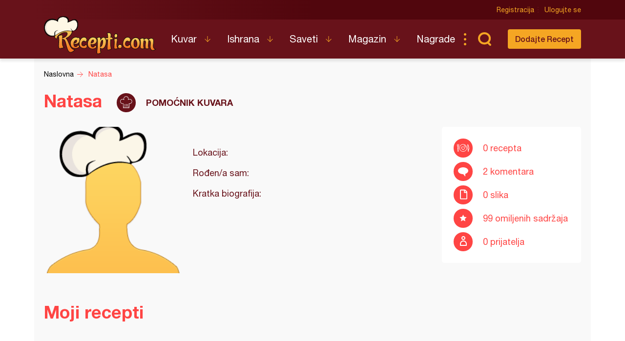

--- FILE ---
content_type: text/html; charset=UTF-8
request_url: https://www.recepti.com/profile/view/45579
body_size: 9958
content:

<!DOCTYPE html>
<html lang="sr">
  <head>
    <meta charset="utf-8">
    <base href="https://www.recepti.com/" />
    <title>Natasa - Recepti.com</title>
    <meta name="viewport" content="width=device-width, initial-scale=1, maximum-scale=1.0, user-scalable=no">
    <link rel="stylesheet" href="static/css/app.css?v=3j" />
<!--     <style>iframe { background: #ddd; }</style> -->
    <link rel="icon" href="favicon.ico" />
    <meta name="description" content="Tražite recepte? Došli ste na pravo mesto. Recepti.com - Najveći kuvar sa savetima i receptima za one kojima je hrana više od osnovne potrebe. Svi recepti na jednom mestu." />
    <meta name="apple-itunes-app" content="app-id=858458881">
    <meta name="google-play-app" content="app-id=com.recepti.android">

	<link rel="manifest" href="manifest.json">

<!-- Global site tag (gtag.js) - Google Analytics -->
<script async src="https://www.googletagmanager.com/gtag/js?id=UA-4465625-1"></script>
<script>
  window.dataLayer = window.dataLayer || [];
  function gtag(){dataLayer.push(arguments);}
  gtag('js', new Date());

  gtag('config', 'UA-4465625-1');
</script>
<!-- END Google Analytics___________________________________________________-->

<!-- GOOGLE Page-level ads__________________________________________________-->
<script async src="https://pagead2.googlesyndication.com/pagead/js/adsbygoogle.js?client=ca-pub-6634118988436420"
     data-overlays="bottom" crossorigin="anonymous"></script>
<!-- END GOOGLE Page-level ads__________________________________________________-->

<!-- GOOGLE DFP_______________________________________________________-->
<script async src="https://securepubads.g.doubleclick.net/tag/js/gpt.js"></script>
<script>
  window.googletag = window.googletag || {cmd: []};
  googletag.cmd.push(function() {
    googletag.defineSlot('/8201562/Recepti_top', [[320, 100], [300, 100], [970, 90], [728, 90], [300, 250], [970, 250]], 'div-gpt-ad-1433880105332-1').addService(googletag.pubads()).defineSizeMapping(googletag.sizeMapping().addSize([970, 400], [[970, 250], [970, 90], [728, 90]]).addSize([320, 400], [[320, 100], [300, 100], [300, 250]]).build());
    googletag.defineSlot('/8201562/Recepti_middle', [[320, 100], [300, 100], [970, 90], [728, 90], [300, 250], [970, 250]], 'div-gpt-ad-1433880105332-2').addService(googletag.pubads()).defineSizeMapping(googletag.sizeMapping().addSize([970, 400], [[970, 250], [970, 90], [728, 90]]).addSize([320, 400], [[320, 100], [300, 100], [300, 250]]).build());
    googletag.defineSlot('/8201562/Recepti_bottom', [[320, 100], [300, 100], [970, 90], [728, 90], [300, 250], [970, 250]], 'div-gpt-ad-1433880105332-3').addService(googletag.pubads()).defineSizeMapping(googletag.sizeMapping().addSize([970, 400], [[970, 250], [970, 90], [728, 90]]).addSize([320, 400], [[320, 100], [300, 100], [300, 250]]).build());

    googletag.defineSlot('/8201562/Recepti_right_top', [[300, 600], [300, 250]], 'div-gpt-ad-1433880105332-4').addService(googletag.pubads());
    googletag.defineSlot('/8201562/Recepti_right_bottom', [300, 250], 'div-gpt-ad-1433880105332-5').addService(googletag.pubads());
    googletag.defineSlot('/8201562/Recepti_comment', [[300, 600], [300, 250]], 'div-gpt-ad-1433880105332-6').addService(googletag.pubads());
    googletag.defineSlot('/8201562/Recepti_brending_left', [330, 900], 'div-gpt-ad-1433880105332-7').addService(googletag.pubads());
    googletag.defineSlot('/8201562/Recepti_brending_right', [330, 900], 'div-gpt-ad-1433880105332-8').addService(googletag.pubads());

    googletag.defineSlot('/8201562/Recepti_predjela', [[320, 100], [300, 100], [970, 90], [728, 90], [300, 250], [970, 250]], 'div-gpt-ad-1433880105332-9').addService(googletag.pubads()).defineSizeMapping(googletag.sizeMapping().addSize([970, 400], [[970, 250], [970, 90], [728, 90]]).addSize([320, 400], [[320, 100], [300, 100], [300, 250]]).build());
    googletag.defineSlot('/8201562/Recepti_glavna-jela', [[320, 100], [300, 100], [970, 90], [728, 90], [300, 250], [970, 250]], 'div-gpt-ad-1433880105332-10').addService(googletag.pubads()).defineSizeMapping(googletag.sizeMapping().addSize([970, 400], [[970, 250], [970, 90], [728, 90]]).addSize([320, 400], [[320, 100], [300, 100], [300, 250]]).build());
    googletag.defineSlot('/8201562/Recepti_pitetesta', [[320, 100], [300, 100], [970, 90], [728, 90], [300, 250], [970, 250]], 'div-gpt-ad-1433880105332-11').addService(googletag.pubads()).defineSizeMapping(googletag.sizeMapping().addSize([970, 400], [[970, 250], [970, 90], [728, 90]]).addSize([320, 400], [[320, 100], [300, 100], [300, 250]]).build());
    googletag.defineSlot('/8201562/Recepti_torte', [[320, 100], [300, 100], [970, 90], [728, 90], [300, 250], [970, 250]], 'div-gpt-ad-1433880105332-12').addService(googletag.pubads()).defineSizeMapping(googletag.sizeMapping().addSize([970, 400], [[970, 250], [970, 90], [728, 90]]).addSize([320, 400], [[320, 100], [300, 100], [300, 250]]).build());
    googletag.defineSlot('/8201562/Recepti_kolaci', [[320, 100], [300, 100], [970, 90], [728, 90], [300, 250], [970, 250]], 'div-gpt-ad-1433880105332-13').addService(googletag.pubads()).defineSizeMapping(googletag.sizeMapping().addSize([970, 400], [[970, 250], [970, 90], [728, 90]]).addSize([320, 400], [[320, 100], [300, 100], [300, 250]]).build());
    googletag.defineSlot('/8201562/Recepti_zimnica', [[320, 100], [300, 100], [970, 90], [728, 90], [300, 250], [970, 250]], 'div-gpt-ad-1433880105332-14').addService(googletag.pubads()).defineSizeMapping(googletag.sizeMapping().addSize([970, 400], [[970, 250], [970, 90], [728, 90]]).addSize([320, 400], [[320, 100], [300, 100], [300, 250]]).build());

    googletag.defineSlot('/8201562/Recepti_brending_sastojci', [[320, 100], [300, 100], [970, 90], [728, 90], [300, 250], [970, 250]], 'div-gpt-ad-1433880105332-15').addService(googletag.pubads()).defineSizeMapping(googletag.sizeMapping().addSize([970, 400], [[970, 250], [970, 90], [728, 90]]).addSize([320, 400], [[320, 100], [300, 100], [300, 250]]).build());
    googletag.pubads().enableSingleRequest();
    googletag.pubads().collapseEmptyDivs();
    googletag.enableServices();
  });
</script>

<!-- END GOOGLE DFP___________________________________________________-->


<!-- Start SmartBanner configuration -->
<meta name="smartbanner:title" content="Recepti - Kuvar">
<meta name="smartbanner:author" content="Recepti.com">
<meta name="smartbanner:price" content="Besplatna">
<meta name="smartbanner:price-suffix-apple" content=" - App Store">
<meta name="smartbanner:price-suffix-google" content=" - Google Play">
<meta name="smartbanner:icon-apple" content="https://www.recepti.com/static/img/foot-logo.svg">
<meta name="smartbanner:icon-google" content="https://www.recepti.com/static/img/foot-logo.svg">
<meta name="smartbanner:button" content="Instalirajte">
<meta name="smartbanner:button-url-apple" content="https://apps.apple.com/us/app/recepti-kuvar/id858458881">
<meta name="smartbanner:button-url-google" content="https://play.google.com/store/apps/details?id=com.recepti.android">
<meta name="smartbanner:enabled-platforms" content="android,ios">
<meta name="smartbanner:close-label" content="Zatvorite">
<link rel="stylesheet" href="/static/smartbanner.min.css">
<style>
.smartbanner.smartbanner--android { background: #1e1e1e; box-shadow: inset 0px 4px 0px #666; }
.smartbanner.smartbanner--android .smartbanner__button { box-shadow: none; border: 0px none; }
.smartbanner.smartbanner--android .smartbanner__button__label { background: #07a16d; color: #221f22; border-radius: 2px; }
</style>
<script src="/static/smartbanner.min.js"></script>
<!-- End SmartBanner configuration -->
  </head>
  <body>
    <div class="brand b1">
      <div id='div-gpt-ad-1433880105332-7' style="text-align: center">
      <script type='text/javascript'>
      googletag.cmd.push(function() { googletag.display('div-gpt-ad-1433880105332-7'); });
      </script>
      </div>
    </div>
    <div class="brand b2">
      <div id='div-gpt-ad-1433880105332-8' style="text-align: center">
      <script type='text/javascript'>
      googletag.cmd.push(function() { googletag.display('div-gpt-ad-1433880105332-8'); });
      </script>
      </div>
    </div>

    <header>
      <div class="head-top">
        <div class="container">
          <div class="ucontrol">
            <a href="/index/register">Registracija</a>
            <a href="/index/login">Ulogujte se</a>
          </div>
        </div>
      </div>
      <div class="head-content">
        <div class="container">
          <h2 class="logo"><a href="" title="Recepti.com">Recepti.com</a></h2>
          <nav>
            <ul>
              <li class="has-children">
                <a href="/kuvar">Kuvar</a>
                <ul>
                  <li><a href="/kuvar/hladna-predjela">Hladna Predjela</a></li>
                  <li><a href="/kuvar/topla-predjela">Topla Predjela</a></li>
                  <li><a href="/kuvar/supe-i-corbe">Supe i Čorbe</a></li>
                  <li><a href="/kuvar/salate">Salate</a></li>
                  <li><a href="/kuvar/pite-i-testa">Pite i Testa</a></li>
                  <li><a href="/kuvar/glavna-jela">Glavna jela</a></li>
                  <li><a href="/kuvar/riba-i-morski-plodovi">Riba i morski plodovi</a></li>
                  <li><a href="/kuvar/sosovi">Sosovi</a></li>
                  <li><a href="/kuvar/torte">Torte</a></li>
                  <li><a href="/kuvar/kolaci">Kolači</a></li>
                  <li><a href="/kuvar/zimnica">Zimnica</a></li>
                  <li><a href="/kuvar/video-recepti">Video recepti</a></li>
                </ul>
              </li>
              <li class="has-children">
                <a href="/ishrana">Ishrana</a>
                <ul>
                  <li><a href="/ishrana/minerali">Minerali</a></li>
                  <li><a href="/ishrana/vitamini">Vitamini</a></li>
                  <li><a href="/ishrana/namirnice">Namirnice</a></li>
                </ul>
              </li>
              <li class="has-children">
                <a href="/saveti">Saveti</a>
                <ul>
                  <li><a href="/saveti/kako-pripremiti">Kako pripremiti...</a></li>
                  <li><a href="/saveti/kako-servirati">Kako servirati...</a></li>
                  <li><a href="/saveti/koje-posudje">Koje posuđe...</a></li>
                  <li><a href="/saveti/gde-nabaviti">Gde nabaviti...</a></li>
                </ul>
              </li>
              <li class="has-children">
                <a href="/magazin">Magazin</a>
                <ul>
                  <li><a href="/magazin/zdravlje">Zdravlje</a></li>
                  <li><a href="/magazin/zanimljivosti">Zanimljivosti</a></li>
                </ul>
              </li>
              <li>
                <a href="/nagrade">Nagrade</a>
              </li>
            </ul>
          </nav>
          <div class="sear"><a href="" class="sico">Pretraga...</a></div>
          <div class="addrec"><a href="/recipe/add" class="btn s1">Dodajte Recept</a></div>
          <form class="search-box" method="post" action="/recipe/pagination">
            <select name="categories">
              <option value="0">SVE KATEGORIJE</option>
              <option value="51">Hladna Predjela</option>
              <option value="52">Topla Predjela</option>
              <option value="53">Supe i Čorbe</option>
              <option value="54">Salate</option>
              <option value="72">Pite i Testa</option>
              <option value="55">Glavna jela</option>
              <option value="69">Riba i morski plodovi</option>
              <option value="56">Sosovi</option>
              <option value="58">Torte</option>
              <option value="59">Kolači</option>
              <option value="70">Zimnica</option>
            </select>
            <select name="cooking">
              <option value="0">SVE KUHINJE</option>
              <option value="1">Univerzalna</option>
              <option value="2">Srpska</option>
              <option value="3">Grčka</option>
              <option value="4">Bosanska</option>
              <option value="5">Italijanska</option>
              <option value="6">Španska</option>
              <option value="7">Mađarska</option>
              <option value="8">Kineska</option>
              <option value="9">Indijska</option>
              <option value="10">Ruska</option>
              <option value="11">Francuska</option>
              <option value="12">Turska</option>
              <option value="13">Nemačka</option>
            </select>
            <input name="search" type="text" placeholder="Unesite recept koji tražite" />
          </form>
        </div>
      </div>
    </header>


    <section class="breadcrumbs">
      <div class="container">
        <ul class="bc-items" itemscope itemtype="https://schema.org/BreadcrumbList">
          <li itemprop="itemListElement" itemscope itemtype="https://schema.org/ListItem">
            <a itemprop="item" href="/"><span itemprop="name">Naslovna</span></a>
            <meta itemprop="position" content="1" />
          </li>
          <li itemprop="itemListElement" itemscope itemtype="https://schema.org/ListItem">
            <a itemprop="item" href="/profile/view/45579"><span itemprop="name">Natasa</span></a>
            <meta itemprop="position" content="2" />
          </li>
        </ul>
        <div class="soc-share">
        </div>
      </div>
    </section>


    <section class="page-intro">
      <div class="container">
        <div class="profile-content">
          <div class="actions">
          </div>
          <h2>
            Natasa            <span class="chef">Pomoćnik kuvara</span>
          </h2>
          <div class="profile-split">
            <div class="img">
<img src="/img/profile/profile.png" alt=""/>
<!-- <a href="/img/profile/profile.png" class="image-zoom ir fancybox">zoom</a> -->

            </div>
            <div class="info">
              <h3></h3>
              <dl>
                <dt>Lokacija:</dt>
                <dd></dd>
                <dt>Rođen/a sam:</dt>
                <dd></dd>
                <dt>Kratka biografija:</dt>
                <dd></dd>
              </dl>
            </div>
            <div class="prop">
              <ul>
                <li class="rec">0 recepta</li>
                <li class="com">2 komentara</li>
                <li class="img2">0 slika</li>
                <li class="fav">99 omiljenih sadržaja</li>
                <li class="fri">0 prijatelja</li>
              </ul>
            </div>
          </div>
        </div>
        
      </div>
    </section>
    
   <section class="rec-list c1">
      <div class="container">
        <h2 id="list">Moji recepti</h2>
        <ul class="re-list re-fmore">
        </ul>
      </div>
    </section>
    
    <section class="rec-list c1">
      <div class="container">
        <div class="rec-list-title-ext">
          <h2>Omiljeni recepti</h2>
        </div>

        <ul class="re-list re-fmore">
          <li>
            <div class="item-img">
	 	 
              <img src="/img/recipe/38236-cizkejk-kuglice.jpg" alt="Čizkejk kuglice" title="Čizkejk kuglice">
            </div>
            <div class="item-over">
              <a href="/kuvar/kolaci/38236-cizkejk-kuglice" title="Čizkejk kuglice">Čizkejk kuglice</a>
              <span class="category">Kolači</span>
            </div>
			<a href="/kuvar/kolaci/38236-cizkejk-kuglice" class="full-link" title="Čizkejk kuglice">Čizkejk kuglice</a>
          </li>
          <li>
            <div class="item-img">
	 	 
              <img src="/img/recipe/38239-slatke-sisarke.jpg" alt="Slatke šišarke" title="Slatke šišarke">
            </div>
            <div class="item-over">
              <a href="/kuvar/kolaci/38239-slatke-sisarke" title="Slatke šišarke">Slatke šišarke</a>
              <span class="category">Kolači</span>
            </div>
			<a href="/kuvar/kolaci/38239-slatke-sisarke" class="full-link" title="Slatke šišarke">Slatke šišarke</a>
          </li>
          <li>
            <div class="item-img">
	 	 
              <img src="/img/recipe/38221-paste-di-meliga.jpg" alt="Paste di meliga" title="Paste di meliga">
            </div>
            <div class="item-over">
              <a href="/kuvar/kolaci/38221-paste-di-meliga" title="Paste di meliga">Paste di meliga</a>
              <span class="category">Kolači</span>
            </div>
			<a href="/kuvar/kolaci/38221-paste-di-meliga" class="full-link" title="Paste di meliga">Paste di meliga</a>
          </li>
          <li>
            <div class="item-img">
	 	 
              <img src="/img/recipe/27991-puding-pita-sa-visnjama.jpg" alt="Puding pita sa višnjama" title="Puding pita sa višnjama">
            </div>
            <div class="item-over">
              <a href="/kuvar/pite-i-testa/27991-puding-pita-sa-visnjama" title="Puding pita sa višnjama">Puding pita sa višnjama</a>
              <span class="category">Pite i Testa</span>
            </div>
			<a href="/kuvar/pite-i-testa/27991-puding-pita-sa-visnjama" class="full-link" title="Puding pita sa višnjama">Puding pita sa višnjama</a>
          </li>
          <li>
            <div class="item-img">
	 	 
              <img src="/img/recipe/38767-kolac-sa-plazmom-i-bananama.jpg" alt="Kolač sa plazmom i bananama" title="Kolač sa plazmom i bananama">
            </div>
            <div class="item-over">
              <a href="/kuvar/kolaci/38767-kolac-sa-plazmom-i-bananama" title="Kolač sa plazmom i bananama">Kolač sa plazmom i bananama</a>
              <span class="category">Kolači</span>
            </div>
			<a href="/kuvar/kolaci/38767-kolac-sa-plazmom-i-bananama" class="full-link" title="Kolač sa plazmom i bananama">Kolač sa plazmom i bananama</a>
          </li>
          <li>
            <div class="item-img">
	 	 
              <img src="/img/recipe/38739-cokoladni-kolac.jpg" alt="Čokoladni kolač" title="Čokoladni kolač">
            </div>
            <div class="item-over">
              <a href="/kuvar/kolaci/38739-cokoladni-kolac" title="Čokoladni kolač">Čokoladni kolač</a>
              <span class="category">Kolači</span>
            </div>
			<a href="/kuvar/kolaci/38739-cokoladni-kolac" class="full-link" title="Čokoladni kolač">Čokoladni kolač</a>
          </li>
          <li>
            <div class="item-img">
	 	 
              <img src="/img/recipe/39229-muffini-sa-kokosom-i-cokoladnim-filom-.jpg" alt="Muffini sa kokosom i čokoladnim filom" title="Muffini sa kokosom i čokoladnim filom">
            </div>
            <div class="item-over">
              <a href="/kuvar/kolaci/39229-muffini-sa-kokosom-i-cokoladnim-filom" title="Muffini sa kokosom i čokoladnim filom">Muffini sa kokosom i čokoladnim filom</a>
              <span class="category">Kolači</span>
            </div>
			<a href="/kuvar/kolaci/39229-muffini-sa-kokosom-i-cokoladnim-filom" class="full-link" title="Muffini sa kokosom i čokoladnim filom">Muffini sa kokosom i čokoladnim filom</a>
          </li>
          <li>
            <div class="item-img">
	 	 
              <img src="/img/recipe/39648-mafini.jpg" alt="Mafini (13)" title="Mafini (13)">
            </div>
            <div class="item-over">
              <a href="/kuvar/kolaci/39648-mafini" title="Mafini (13)">Mafini (13)</a>
              <span class="category">Kolači</span>
            </div>
			<a href="/kuvar/kolaci/39648-mafini" class="full-link" title="Mafini (13)">Mafini (13)</a>
          </li>
          <li>
            <div class="item-img">
	 	 
              <img src="/img/recipe/40352-kolac-sa-jogurtom.jpg" alt="Kolač sa jogurtom" title="Kolač sa jogurtom">
            </div>
            <div class="item-over">
              <a href="/kuvar/kolaci/40352-kolac-sa-jogurtom" title="Kolač sa jogurtom">Kolač sa jogurtom</a>
              <span class="category">Kolači</span>
            </div>
			<a href="/kuvar/kolaci/40352-kolac-sa-jogurtom" class="full-link" title="Kolač sa jogurtom">Kolač sa jogurtom</a>
          </li>
          <li>
            <div class="item-img">
	 	 
              <img src="/img/recipe/40400-lavacinke.jpg" alt="Lavačinke" title="Lavačinke">
            </div>
            <div class="item-over">
              <a href="/kuvar/kolaci/40400-lavacinke" title="Lavačinke">Lavačinke</a>
              <span class="category">Kolači</span>
            </div>
			<a href="/kuvar/kolaci/40400-lavacinke" class="full-link" title="Lavačinke">Lavačinke</a>
          </li>
          <li>
            <div class="item-img">
	 	 
              <img src="/img/recipe/40462-sladoled-iz-kalupa.jpg" alt="Sladoled iz kalupa" title="Sladoled iz kalupa">
            </div>
            <div class="item-over">
              <a href="/kuvar/kolaci/40462-sladoled-iz-kalupa" title="Sladoled iz kalupa">Sladoled iz kalupa</a>
              <span class="category">Kolači</span>
            </div>
			<a href="/kuvar/kolaci/40462-sladoled-iz-kalupa" class="full-link" title="Sladoled iz kalupa">Sladoled iz kalupa</a>
          </li>
          <li>
            <div class="item-img">
	 	 
              <img src="/img/recipe/40385-nutelice.jpg" alt="Nutelice" title="Nutelice">
            </div>
            <div class="item-over">
              <a href="/kuvar/kolaci/40385-nutelice" title="Nutelice">Nutelice</a>
              <span class="category">Kolači</span>
            </div>
			<a href="/kuvar/kolaci/40385-nutelice" class="full-link" title="Nutelice">Nutelice</a>
          </li>
          <li>
            <div class="item-img">
	 	 
              <img src="/img/recipe/40391-brzi-kolac-sa-vocem-i-pudingom.jpg" alt="Brzi kolač sa voćem i pudingom" title="Brzi kolač sa voćem i pudingom">
            </div>
            <div class="item-over">
              <a href="/kuvar/kolaci/40391-brzi-kolac-sa-vocem-i-pudingom" title="Brzi kolač sa voćem i pudingom">Brzi kolač sa voćem i pudingom</a>
              <span class="category">Kolači</span>
            </div>
			<a href="/kuvar/kolaci/40391-brzi-kolac-sa-vocem-i-pudingom" class="full-link" title="Brzi kolač sa voćem i pudingom">Brzi kolač sa voćem i pudingom</a>
          </li>
          <li>
            <div class="item-img">
	 	 
              <img src="/img/recipe/40393-cokoladna-srca-sa-malinama.jpg" alt="Čokoladna srca sa malinama" title="Čokoladna srca sa malinama">
            </div>
            <div class="item-over">
              <a href="/kuvar/kolaci/40393-cokoladna-srca-sa-malinama" title="Čokoladna srca sa malinama">Čokoladna srca sa malinama</a>
              <span class="category">Kolači</span>
            </div>
			<a href="/kuvar/kolaci/40393-cokoladna-srca-sa-malinama" class="full-link" title="Čokoladna srca sa malinama">Čokoladna srca sa malinama</a>
          </li>
          <li>
            <div class="item-img">
	 	 
              <img src="/img/recipe/40397-puslice.jpg" alt="Puslice (6)" title="Puslice (6)">
            </div>
            <div class="item-over">
              <a href="/kuvar/kolaci/40397-puslice" title="Puslice (6)">Puslice (6)</a>
              <span class="category">Kolači</span>
            </div>
			<a href="/kuvar/kolaci/40397-puslice" class="full-link" title="Puslice (6)">Puslice (6)</a>
          </li>
          <li>
            <div class="item-img">
	 	 
              <img src="/img/recipe/41442-karamel-ruzice.jpg" alt="Karamel ružice" title="Karamel ružice">
            </div>
            <div class="item-over">
              <a href="/kuvar/pite-i-testa/41442-karamel-ruzice" title="Karamel ružice">Karamel ružice</a>
              <span class="category">Pite i Testa</span>
            </div>
			<a href="/kuvar/pite-i-testa/41442-karamel-ruzice" class="full-link" title="Karamel ružice">Karamel ružice</a>
          </li>
          <li>
            <div class="item-img">
	 	 
              <img src="/img/recipe/41427-amerikano-palacinke-.jpg" alt="Amerikano palačinke" title="Amerikano palačinke">
            </div>
            <div class="item-over">
              <a href="/kuvar/topla-predjela/41427-amerikano-palacinke" title="Amerikano palačinke">Amerikano palačinke</a>
              <span class="category">Topla Predjela</span>
            </div>
			<a href="/kuvar/topla-predjela/41427-amerikano-palacinke" class="full-link" title="Amerikano palačinke">Amerikano palačinke</a>
          </li>
          <li>
            <div class="item-img">
              <img src="/img/default.jpg" alt="Testo za palačinke" title="Testo za palačinke">
            </div>
            <div class="item-over">
              <a href="/kuvar/pite-i-testa/2935-testo-za-palacinke" title="Testo za palačinke">Testo za palačinke</a>
              <span class="category">Pite i Testa</span>
            </div>
			<a href="/kuvar/pite-i-testa/2935-testo-za-palacinke" class="full-link" title="Testo za palačinke">Testo za palačinke</a>
          </li>
          <li>
            <div class="item-img">
	 	 
              <img src="/img/recipe/41626-presburger-kiflice.jpg" alt="Presburger kiflice" title="Presburger kiflice">
            </div>
            <div class="item-over">
              <a href="/kuvar/kolaci/41626-presburger-kiflice" title="Presburger kiflice">Presburger kiflice</a>
              <span class="category">Kolači</span>
            </div>
			<a href="/kuvar/kolaci/41626-presburger-kiflice" class="full-link" title="Presburger kiflice">Presburger kiflice</a>
          </li>
          <li>
            <div class="item-img">
	 	 
              <img src="/img/recipe/41930-slatke-palacinke-sa-sirom.jpg" alt="Slatke palačinke sa sirom" title="Slatke palačinke sa sirom">
            </div>
            <div class="item-over">
              <a href="/kuvar/pite-i-testa/41930-slatke-palacinke-sa-sirom" title="Slatke palačinke sa sirom">Slatke palačinke sa sirom</a>
              <span class="category">Pite i Testa</span>
            </div>
			<a href="/kuvar/pite-i-testa/41930-slatke-palacinke-sa-sirom" class="full-link" title="Slatke palačinke sa sirom">Slatke palačinke sa sirom</a>
          </li>
          <li>
            <div class="item-img">
	 	 
              <img src="/img/recipe/41915-novogodisnji-keksici.jpg" alt="Novogodišnji keksići" title="Novogodišnji keksići">
            </div>
            <div class="item-over">
              <a href="/kuvar/kolaci/41915-novogodisnji-keksici" title="Novogodišnji keksići">Novogodišnji keksići</a>
              <span class="category">Kolači</span>
            </div>
			<a href="/kuvar/kolaci/41915-novogodisnji-keksici" class="full-link" title="Novogodišnji keksići">Novogodišnji keksići</a>
          </li>
          <li>
            <div class="item-img">
	 	 
              <img src="/img/recipe/41912-kuglice-sa-lesnikom-i-cokoladom.jpg" alt="Kuglice sa lešnikom i čokoladom" title="Kuglice sa lešnikom i čokoladom">
            </div>
            <div class="item-over">
              <a href="/kuvar/kolaci/41912-kuglice-sa-lesnikom-i-cokoladom" title="Kuglice sa lešnikom i čokoladom">Kuglice sa lešnikom i čokoladom</a>
              <span class="category">Kolači</span>
            </div>
			<a href="/kuvar/kolaci/41912-kuglice-sa-lesnikom-i-cokoladom" class="full-link" title="Kuglice sa lešnikom i čokoladom">Kuglice sa lešnikom i čokoladom</a>
          </li>
          <li>
            <div class="item-img">
	 	 
              <img src="/img/recipe/39370-posni-vocni-kolac-na-vodi.jpg" alt="Posni, voćni, kolač (na vodi)" title="Posni, voćni, kolač (na vodi)">
            </div>
            <div class="item-over">
              <a href="/kuvar/kolaci/39370-posni-vocni-kolac-na-vodi" title="Posni, voćni, kolač (na vodi)">Posni, voćni, kolač (na vodi)</a>
              <span class="category">Kolači</span>
            </div>
			<a href="/kuvar/kolaci/39370-posni-vocni-kolac-na-vodi" class="full-link" title="Posni, voćni, kolač (na vodi)">Posni, voćni, kolač (na vodi)</a>
          </li>
          <li>
            <div class="item-img">
	 	 
              <img src="/img/recipe/38292-moj-kolac.jpg" alt="Moj kolač" title="Moj kolač">
            </div>
            <div class="item-over">
              <a href="/kuvar/kolaci/38292-moj-kolac" title="Moj kolač">Moj kolač</a>
              <span class="category">Kolači</span>
            </div>
			<a href="/kuvar/kolaci/38292-moj-kolac" class="full-link" title="Moj kolač">Moj kolač</a>
          </li>
          <li>
            <div class="item-img">
	 	 
              <img src="/img/recipe/42688-krofne.jpg" alt="Krofne (43)" title="Krofne (43)">
            </div>
            <div class="item-over">
              <a href="/kuvar/pite-i-testa/42688-krofne" title="Krofne (43)">Krofne (43)</a>
              <span class="category">Pite i Testa</span>
            </div>
			<a href="/kuvar/pite-i-testa/42688-krofne" class="full-link" title="Krofne (43)">Krofne (43)</a>
          </li>
          <li>
            <div class="item-img">
	 	 
              <img src="/img/recipe/25390-baklava-roleri.jpg" alt="Baklava roleri" title="Baklava roleri">
            </div>
            <div class="item-over">
              <a href="/kuvar/pite-i-testa/25390-baklava-roleri" title="Baklava roleri">Baklava roleri</a>
              <span class="category">Pite i Testa</span>
            </div>
			<a href="/kuvar/pite-i-testa/25390-baklava-roleri" class="full-link" title="Baklava roleri">Baklava roleri</a>
          </li>
          <li>
            <div class="item-img">
	 	 
              <img src="/img/recipe/42669-kokos-tart.jpg" alt="Kokos tart" title="Kokos tart">
            </div>
            <div class="item-over">
              <a href="/kuvar/kolaci/42669-kokos-tart" title="Kokos tart">Kokos tart</a>
              <span class="category">Kolači</span>
            </div>
			<a href="/kuvar/kolaci/42669-kokos-tart" class="full-link" title="Kokos tart">Kokos tart</a>
          </li>
          <li>
            <div class="item-img">
	 	 
              <img src="/img/recipe/42657-praline.jpg" alt="Praline (5)" title="Praline (5)">
            </div>
            <div class="item-over">
              <a href="/kuvar/kolaci/42657-praline" title="Praline (5)">Praline (5)</a>
              <span class="category">Kolači</span>
            </div>
			<a href="/kuvar/kolaci/42657-praline" class="full-link" title="Praline (5)">Praline (5)</a>
          </li>
          <li>
            <div class="item-img">
	 	 
              <img src="/img/recipe/42641-lubenice-.jpg" alt="Lubenice (4)" title="Lubenice (4)">
            </div>
            <div class="item-over">
              <a href="/kuvar/kolaci/42641-lubenice" title="Lubenice (4)">Lubenice (4)</a>
              <span class="category">Kolači</span>
            </div>
			<a href="/kuvar/kolaci/42641-lubenice" class="full-link" title="Lubenice (4)">Lubenice (4)</a>
          </li>
          <li>
            <div class="item-img">
	 	 
              <img src="/img/recipe/42582-cokoladni-kolac-sa-visnjama.jpg" alt="Čokoladni kolač sa višnjama (3)" title="Čokoladni kolač sa višnjama (3)">
            </div>
            <div class="item-over">
              <a href="/kuvar/kolaci/42582-cokoladni-kolac-sa-visnjama" title="Čokoladni kolač sa višnjama (3)">Čokoladni kolač sa višnjama (3)</a>
              <span class="category">Kolači</span>
            </div>
			<a href="/kuvar/kolaci/42582-cokoladni-kolac-sa-visnjama" class="full-link" title="Čokoladni kolač sa višnjama (3)">Čokoladni kolač sa višnjama (3)</a>
          </li>
          <li>
            <div class="item-img">
	 	 
              <img src="/img/recipe/12247-cokoladne-ruzice.jpg" alt="Čokoladne ružice" title="Čokoladne ružice">
            </div>
            <div class="item-over">
              <a href="/kuvar/kolaci/12247-cokoladne-ruzice" title="Čokoladne ružice">Čokoladne ružice</a>
              <span class="category">Kolači</span>
            </div>
			<a href="/kuvar/kolaci/12247-cokoladne-ruzice" class="full-link" title="Čokoladne ružice">Čokoladne ružice</a>
          </li>
          <li>
            <div class="item-img">
	 	 
              <img src="/img/recipe/12616-mirisne-cimet-ruzice.jpg" alt="Mirisne cimet ružice" title="Mirisne cimet ružice">
            </div>
            <div class="item-over">
              <a href="/kuvar/kolaci/12616-mirisne-cimet-ruzice" title="Mirisne cimet ružice">Mirisne cimet ružice</a>
              <span class="category">Kolači</span>
            </div>
			<a href="/kuvar/kolaci/12616-mirisne-cimet-ruzice" class="full-link" title="Mirisne cimet ružice">Mirisne cimet ružice</a>
          </li>
          <li>
            <div class="item-img">
	 	 
              <img src="/img/recipe/19331-starinske-ruzice.jpg" alt="Starinske ružice" title="Starinske ružice">
            </div>
            <div class="item-over">
              <a href="/kuvar/kolaci/19331-starinske-ruzice" title="Starinske ružice">Starinske ružice</a>
              <span class="category">Kolači</span>
            </div>
			<a href="/kuvar/kolaci/19331-starinske-ruzice" class="full-link" title="Starinske ružice">Starinske ružice</a>
          </li>
          <li>
            <div class="item-img">
              <img src="/img/default.jpg" alt="Zapečene ružice od palačinki" title="Zapečene ružice od palačinki">
            </div>
            <div class="item-over">
              <a href="/kuvar/kolaci/5913-zapecene-ruzice-od-palacinki" title="Zapečene ružice od palačinki">Zapečene ružice od palačinki</a>
              <span class="category">Kolači</span>
            </div>
			<a href="/kuvar/kolaci/5913-zapecene-ruzice-od-palacinki" class="full-link" title="Zapečene ružice od palačinki">Zapečene ružice od palačinki</a>
          </li>
          <li>
            <div class="item-img">
              <img src="/img/default.jpg" alt="Snežanina Nestle torta" title="Snežanina Nestle torta">
            </div>
            <div class="item-over">
              <a href="/kuvar/torte/4619-snezanina-nestle-torta" title="Snežanina Nestle torta">Snežanina Nestle torta</a>
              <span class="category">Torte</span>
            </div>
			<a href="/kuvar/torte/4619-snezanina-nestle-torta" class="full-link" title="Snežanina Nestle torta">Snežanina Nestle torta</a>
          </li>
          <li>
            <div class="item-img">
              <img src="/img/default.jpg" alt="Rafaelo torta" title="Rafaelo torta">
            </div>
            <div class="item-over">
              <a href="/kuvar/torte/2424-rafaelo-torta" title="Rafaelo torta">Rafaelo torta</a>
              <span class="category">Torte</span>
            </div>
			<a href="/kuvar/torte/2424-rafaelo-torta" class="full-link" title="Rafaelo torta">Rafaelo torta</a>
          </li>
          <li>
            <div class="item-img">
              <img src="/img/default.jpg" alt="Dansko pecivo" title="Dansko pecivo">
            </div>
            <div class="item-over">
              <a href="/kuvar/pite-i-testa/2400-dansko-pecivo" title="Dansko pecivo">Dansko pecivo</a>
              <span class="category">Pite i Testa</span>
            </div>
			<a href="/kuvar/pite-i-testa/2400-dansko-pecivo" class="full-link" title="Dansko pecivo">Dansko pecivo</a>
          </li>
          <li>
            <div class="item-img">
	 	 
              <img src="/img/recipe/43484-snahina-baklava-.jpg" alt="Snahina Baklava" title="Snahina Baklava">
            </div>
            <div class="item-over">
              <a href="/kuvar/kolaci/43484-snahina-baklava" title="Snahina Baklava">Snahina Baklava</a>
              <span class="category">Kolači</span>
            </div>
			<a href="/kuvar/kolaci/43484-snahina-baklava" class="full-link" title="Snahina Baklava">Snahina Baklava</a>
          </li>
          <li>
            <div class="item-img">
	 	 
              <img src="/img/recipe/43903-fini-puter-keksi-sa-suvim-kajsijama.jpg" alt="Fini puter-keksi sa suvim kajsijama" title="Fini puter-keksi sa suvim kajsijama">
            </div>
            <div class="item-over">
              <a href="/kuvar/kolaci/43903-fini-puter-keksi-sa-suvim-kajsijama" title="Fini puter-keksi sa suvim kajsijama">Fini puter-keksi sa suvim kajsijama</a>
              <span class="category">Kolači</span>
            </div>
			<a href="/kuvar/kolaci/43903-fini-puter-keksi-sa-suvim-kajsijama" class="full-link" title="Fini puter-keksi sa suvim kajsijama">Fini puter-keksi sa suvim kajsijama</a>
          </li>
          <li>
            <div class="item-img">
	 	 
              <img src="/img/recipe/43898-desert-iz-case-sa-jagodama.jpg" alt="Desert iz čaše sa jagodama" title="Desert iz čaše sa jagodama">
            </div>
            <div class="item-over">
              <a href="/kuvar/kolaci/43898-desert-iz-case-sa-jagodama" title="Desert iz čaše sa jagodama">Desert iz čaše sa jagodama</a>
              <span class="category">Kolači</span>
            </div>
			<a href="/kuvar/kolaci/43898-desert-iz-case-sa-jagodama" class="full-link" title="Desert iz čaše sa jagodama">Desert iz čaše sa jagodama</a>
          </li>
          <li>
            <div class="item-img">
	 	 
              <img src="/img/recipe/47539-nepecene-oranz-kocke.jpg" alt="Nepečene oranž kocke" title="Nepečene oranž kocke">
            </div>
            <div class="item-over">
              <a href="/kuvar/kolaci/47539-nepecene-oranz-kocke" title="Nepečene oranž kocke">Nepečene oranž kocke</a>
              <span class="category">Kolači</span>
            </div>
			<a href="/kuvar/kolaci/47539-nepecene-oranz-kocke" class="full-link" title="Nepečene oranž kocke">Nepečene oranž kocke</a>
          </li>
          <li>
            <div class="item-img">
	 	 
              <img src="/img/recipe/39572-slatke-galete-.jpg" alt="Slatke galete" title="Slatke galete">
            </div>
            <div class="item-over">
              <a href="/kuvar/kolaci/39572-slatke-galete" title="Slatke galete">Slatke galete</a>
              <span class="category">Kolači</span>
            </div>
			<a href="/kuvar/kolaci/39572-slatke-galete" class="full-link" title="Slatke galete">Slatke galete</a>
          </li>
          <li>
            <div class="item-img">
	 	 
              <img src="/img/recipe/28021-galete-moje-majke.jpg" alt="Galete moje majke" title="Galete moje majke">
            </div>
            <div class="item-over">
              <a href="/kuvar/kolaci/28021-galete-moje-majke" title="Galete moje majke">Galete moje majke</a>
              <span class="category">Kolači</span>
            </div>
			<a href="/kuvar/kolaci/28021-galete-moje-majke" class="full-link" title="Galete moje majke">Galete moje majke</a>
          </li>
          <li>
            <div class="item-img">
	 	 
              <img src="/img/recipe/37411-galeta-sa-jagodama.jpg" alt="Galeta sa jagodama" title="Galeta sa jagodama">
            </div>
            <div class="item-over">
              <a href="/kuvar/kolaci/37411-galeta-sa-jagodama" title="Galeta sa jagodama">Galeta sa jagodama</a>
              <span class="category">Kolači</span>
            </div>
			<a href="/kuvar/kolaci/37411-galeta-sa-jagodama" class="full-link" title="Galeta sa jagodama">Galeta sa jagodama</a>
          </li>
          <li>
            <div class="item-img">
	 	 
              <img src="/img/recipe/50380-coko-rum-minjoni.jpg" alt="Čoko rum minjoni" title="Čoko rum minjoni">
            </div>
            <div class="item-over">
              <a href="/kuvar/kolaci/50380-coko-rum-minjoni" title="Čoko rum minjoni">Čoko rum minjoni</a>
              <span class="category">Kolači</span>
            </div>
			<a href="/kuvar/kolaci/50380-coko-rum-minjoni" class="full-link" title="Čoko rum minjoni">Čoko rum minjoni</a>
          </li>
          <li>
            <div class="item-img">
	 	 
              <img src="/img/recipe/25975-cokoladni-kolac.jpg" alt="Čokoladni kolač (10)" title="Čokoladni kolač (10)">
            </div>
            <div class="item-over">
              <a href="/kuvar/kolaci/25975-cokoladni-kolac" title="Čokoladni kolač (10)">Čokoladni kolač (10)</a>
              <span class="category">Kolači</span>
            </div>
			<a href="/kuvar/kolaci/25975-cokoladni-kolac" class="full-link" title="Čokoladni kolač (10)">Čokoladni kolač (10)</a>
          </li>
          <li>
            <div class="item-img">
	 	 
              <img src="/img/recipe/50909-krofne-sa-rumom.jpg" alt="Krofne sa rumom" title="Krofne sa rumom">
            </div>
            <div class="item-over">
              <a href="/kuvar/pite-i-testa/50909-krofne-sa-rumom" title="Krofne sa rumom">Krofne sa rumom</a>
              <span class="category">Pite i Testa</span>
            </div>
			<a href="/kuvar/pite-i-testa/50909-krofne-sa-rumom" class="full-link" title="Krofne sa rumom">Krofne sa rumom</a>
          </li>
          <li>
            <div class="item-img">
	 	 
              <img src="/img/recipe/8499-pica-pita.jpg" alt="Pica pita" title="Pica pita">
            </div>
            <div class="item-over">
              <a href="/kuvar/pite-i-testa/8499-pica-pita" title="Pica pita">Pica pita</a>
              <span class="category">Pite i Testa</span>
            </div>
			<a href="/kuvar/pite-i-testa/8499-pica-pita" class="full-link" title="Pica pita">Pica pita</a>
          </li>
          <li>
            <div class="item-img">
	 	 
              <img src="/img/recipe/35126-pita-sa-mlevenim-mesom-i-sampinjonima.jpg" alt="Pita sa mlevenim mesom i šampinjonima" title="Pita sa mlevenim mesom i šampinjonima">
            </div>
            <div class="item-over">
              <a href="/kuvar/pite-i-testa/35126-pita-sa-mlevenim-mesom-i-sampinjonima" title="Pita sa mlevenim mesom i šampinjonima">Pita sa mlevenim mesom i šampinjonima</a>
              <span class="category">Pite i Testa</span>
            </div>
			<a href="/kuvar/pite-i-testa/35126-pita-sa-mlevenim-mesom-i-sampinjonima" class="full-link" title="Pita sa mlevenim mesom i šampinjonima">Pita sa mlevenim mesom i šampinjonima</a>
          </li>
          <li>
            <div class="item-img">
	 	 
              <img src="/img/recipe/8766-pitice-sa-zaledjenim-korama.jpg" alt="Pitice sa zaledjenim korama" title="Pitice sa zaledjenim korama">
            </div>
            <div class="item-over">
              <a href="/kuvar/topla-predjela/8766-pitice-sa-zaledjenim-korama" title="Pitice sa zaledjenim korama">Pitice sa zaledjenim korama</a>
              <span class="category">Topla Predjela</span>
            </div>
			<a href="/kuvar/topla-predjela/8766-pitice-sa-zaledjenim-korama" class="full-link" title="Pitice sa zaledjenim korama">Pitice sa zaledjenim korama</a>
          </li>
          <li>
            <div class="item-img">
	 	 
              <img src="/img/recipe/18217-brza-vecera.jpg" alt="Brza večera" title="Brza večera">
            </div>
            <div class="item-over">
              <a href="/kuvar/topla-predjela/18217-brza-vecera" title="Brza večera">Brza večera</a>
              <span class="category">Topla Predjela</span>
            </div>
			<a href="/kuvar/topla-predjela/18217-brza-vecera" class="full-link" title="Brza večera">Brza večera</a>
          </li>
          <li>
            <div class="item-img">
	 	 
              <img src="/img/recipe/41086-punjene-pohovane-rolnice-od-oblandi.jpg" alt="Punjene pohovane rolnice od oblandi" title="Punjene pohovane rolnice od oblandi">
            </div>
            <div class="item-over">
              <a href="/kuvar/topla-predjela/41086-punjene-pohovane-rolnice-od-oblandi" title="Punjene pohovane rolnice od oblandi">Punjene pohovane rolnice od oblandi</a>
              <span class="category">Topla Predjela</span>
            </div>
			<a href="/kuvar/topla-predjela/41086-punjene-pohovane-rolnice-od-oblandi" class="full-link" title="Punjene pohovane rolnice od oblandi">Punjene pohovane rolnice od oblandi</a>
          </li>
          <li>
            <div class="item-img">
	 	 
              <img src="/img/recipe/41606-zapecene-palacinke-ajvar-sir-pecenica.jpg" alt="Zapečene palačinke (ajvar, sir, pečenica)" title="Zapečene palačinke (ajvar, sir, pečenica)">
            </div>
            <div class="item-over">
              <a href="/kuvar/glavna-jela/41606-zapecene-palacinke-ajvar-sir-pecenica" title="Zapečene palačinke (ajvar, sir, pečenica)">Zapečene palačinke (ajvar, sir, pečenica)</a>
              <span class="category">Glavna jela</span>
            </div>
			<a href="/kuvar/glavna-jela/41606-zapecene-palacinke-ajvar-sir-pecenica" class="full-link" title="Zapečene palačinke (ajvar, sir, pečenica)">Zapečene palačinke (ajvar, sir, pečenica)</a>
          </li>
          <li>
            <div class="item-img">
	 	 
              <img src="/img/recipe/23530-cipkasta-pita-od-integralnih-kora.jpg" alt="Čipkasta pita od integralnih kora" title="Čipkasta pita od integralnih kora">
            </div>
            <div class="item-over">
              <a href="/kuvar/pite-i-testa/23530-cipkasta-pita-od-integralnih-kora" title="Čipkasta pita od integralnih kora">Čipkasta pita od integralnih kora</a>
              <span class="category">Pite i Testa</span>
            </div>
			<a href="/kuvar/pite-i-testa/23530-cipkasta-pita-od-integralnih-kora" class="full-link" title="Čipkasta pita od integralnih kora">Čipkasta pita od integralnih kora</a>
          </li>
          <li>
            <div class="item-img">
              <img src="/img/default.jpg" alt="Brze pogačice sa sirom" title="Brze pogačice sa sirom">
            </div>
            <div class="item-over">
              <a href="/kuvar/pite-i-testa/3945-brze-pogacice-sa-sirom" title="Brze pogačice sa sirom">Brze pogačice sa sirom</a>
              <span class="category">Pite i Testa</span>
            </div>
			<a href="/kuvar/pite-i-testa/3945-brze-pogacice-sa-sirom" class="full-link" title="Brze pogačice sa sirom">Brze pogačice sa sirom</a>
          </li>
          <li>
            <div class="item-img">
	 	 
              <img src="/img/recipe/42670-gurmanska-pita.jpg" alt="Gurmanska pita" title="Gurmanska pita">
            </div>
            <div class="item-over">
              <a href="/kuvar/pite-i-testa/42670-gurmanska-pita" title="Gurmanska pita">Gurmanska pita</a>
              <span class="category">Pite i Testa</span>
            </div>
			<a href="/kuvar/pite-i-testa/42670-gurmanska-pita" class="full-link" title="Gurmanska pita">Gurmanska pita</a>
          </li>
          <li>
            <div class="item-img">
	 	 
              <img src="/img/recipe/42654-mekike-sa-jogurtom.jpg" alt="Mekike sa jogurtom" title="Mekike sa jogurtom">
            </div>
            <div class="item-over">
              <a href="/kuvar/pite-i-testa/42654-mekike-sa-jogurtom" title="Mekike sa jogurtom">Mekike sa jogurtom</a>
              <span class="category">Pite i Testa</span>
            </div>
			<a href="/kuvar/pite-i-testa/42654-mekike-sa-jogurtom" class="full-link" title="Mekike sa jogurtom">Mekike sa jogurtom</a>
          </li>
          <li>
            <div class="item-img">
	 	 
              <img src="/img/recipe/42639-tart-sa-mlevenim-mesom-i-susenim-paradajzom.jpg" alt="Tart sa mlevenim mesom i sušenim paradajzom" title="Tart sa mlevenim mesom i sušenim paradajzom">
            </div>
            <div class="item-over">
              <a href="/kuvar/pite-i-testa/42639-tart-sa-mlevenim-mesom-i-susenim-paradajzom" title="Tart sa mlevenim mesom i sušenim paradajzom">Tart sa mlevenim mesom i sušenim paradajzom</a>
              <span class="category">Pite i Testa</span>
            </div>
			<a href="/kuvar/pite-i-testa/42639-tart-sa-mlevenim-mesom-i-susenim-paradajzom" class="full-link" title="Tart sa mlevenim mesom i sušenim paradajzom">Tart sa mlevenim mesom i sušenim paradajzom</a>
          </li>
          <li>
            <div class="item-img">
	 	 
              <img src="/img/recipe/42623-pica-pogacice.jpg" alt="Pica pogačice" title="Pica pogačice">
            </div>
            <div class="item-over">
              <a href="/kuvar/pite-i-testa/42623-pica-pogacice" title="Pica pogačice">Pica pogačice</a>
              <span class="category">Pite i Testa</span>
            </div>
			<a href="/kuvar/pite-i-testa/42623-pica-pogacice" class="full-link" title="Pica pogačice">Pica pogačice</a>
          </li>
          <li>
            <div class="item-img">
	 	 
              <img src="/img/recipe/42584-pizza-kriske.jpg" alt="Pizza kriške" title="Pizza kriške">
            </div>
            <div class="item-over">
              <a href="/kuvar/topla-predjela/42584-pizza-kriske" title="Pizza kriške">Pizza kriške</a>
              <span class="category">Topla Predjela</span>
            </div>
			<a href="/kuvar/topla-predjela/42584-pizza-kriske" class="full-link" title="Pizza kriške">Pizza kriške</a>
          </li>
          <li>
            <div class="item-img">
	 	 
              <img src="/img/recipe/18581-slane-ruzice.jpg" alt="Slane ružice" title="Slane ružice">
            </div>
            <div class="item-over">
              <a href="/kuvar/pite-i-testa/18581-slane-ruzice" title="Slane ružice">Slane ružice</a>
              <span class="category">Pite i Testa</span>
            </div>
			<a href="/kuvar/pite-i-testa/18581-slane-ruzice" class="full-link" title="Slane ružice">Slane ružice</a>
          </li>
          <li>
            <div class="item-img">
	 	 
              <img src="/img/recipe/14356-slane-ruzice.jpg" alt="Slane ružice" title="Slane ružice">
            </div>
            <div class="item-over">
              <a href="/kuvar/pite-i-testa/14356-slane-ruzice" title="Slane ružice">Slane ružice</a>
              <span class="category">Pite i Testa</span>
            </div>
			<a href="/kuvar/pite-i-testa/14356-slane-ruzice" class="full-link" title="Slane ružice">Slane ružice</a>
          </li>
          <li>
            <div class="item-img">
	 	 
              <img src="/img/recipe/36564-slane-ruzice-sa-sirom.jpg" alt="Slane ružice sa sirom" title="Slane ružice sa sirom">
            </div>
            <div class="item-over">
              <a href="/kuvar/pite-i-testa/36564-slane-ruzice-sa-sirom" title="Slane ružice sa sirom">Slane ružice sa sirom</a>
              <span class="category">Pite i Testa</span>
            </div>
			<a href="/kuvar/pite-i-testa/36564-slane-ruzice-sa-sirom" class="full-link" title="Slane ružice sa sirom">Slane ružice sa sirom</a>
          </li>
          <li>
            <div class="item-img">
              <img src="/img/default.jpg" alt="Domaći hamburgeri" title="Domaći hamburgeri">
            </div>
            <div class="item-over">
              <a href="/kuvar/pite-i-testa/5767-domaci-hamburgeri" title="Domaći hamburgeri">Domaći hamburgeri</a>
              <span class="category">Pite i Testa</span>
            </div>
			<a href="/kuvar/pite-i-testa/5767-domaci-hamburgeri" class="full-link" title="Domaći hamburgeri">Domaći hamburgeri</a>
          </li>
          <li>
            <div class="item-img">
	 	 
              <img src="/img/recipe/43996-ruzice-sa-sunkom.jpg" alt="Ružice sa šunkom" title="Ružice sa šunkom">
            </div>
            <div class="item-over">
              <a href="/kuvar/topla-predjela/43996-ruzice-sa-sunkom" title="Ružice sa šunkom">Ružice sa šunkom</a>
              <span class="category">Topla Predjela</span>
            </div>
			<a href="/kuvar/topla-predjela/43996-ruzice-sa-sunkom" class="full-link" title="Ružice sa šunkom">Ružice sa šunkom</a>
          </li>
          <li>
            <div class="item-img">
	 	 
              <img src="/img/recipe/32011-najukusnije-kifliceslane-i-slatke.jpg" alt="Najukusnije kiflice (slane i slatke)" title="Najukusnije kiflice (slane i slatke)">
            </div>
            <div class="item-over">
              <a href="/kuvar/pite-i-testa/32011-najukusnije-kifliceslane-i-slatke" title="Najukusnije kiflice (slane i slatke)">Najukusnije kiflice (slane i slatke)</a>
              <span class="category">Pite i Testa</span>
            </div>
			<a href="/kuvar/pite-i-testa/32011-najukusnije-kifliceslane-i-slatke" class="full-link" title="Najukusnije kiflice (slane i slatke)">Najukusnije kiflice (slane i slatke)</a>
          </li>
          <li>
            <div class="item-img">
	 	 
              <img src="/img/recipe/21822-prolecni-tortelini.jpg" alt="Prolećni tortelini" title="Prolećni tortelini">
            </div>
            <div class="item-over">
              <a href="/kuvar/topla-predjela/21822-prolecni-tortelini" title="Prolećni tortelini">Prolećni tortelini</a>
              <span class="category">Topla Predjela</span>
            </div>
			<a href="/kuvar/topla-predjela/21822-prolecni-tortelini" class="full-link" title="Prolećni tortelini">Prolećni tortelini</a>
          </li>
          <li>
            <div class="item-img">
	 	 
              <img src="/img/recipe/22303-tost-rol.jpg" alt="Tost rol" title="Tost rol">
            </div>
            <div class="item-over">
              <a href="/kuvar/topla-predjela/22303-tost-rol" title="Tost rol">Tost rol</a>
              <span class="category">Topla Predjela</span>
            </div>
			<a href="/kuvar/topla-predjela/22303-tost-rol" class="full-link" title="Tost rol">Tost rol</a>
          </li>
          <li>
            <div class="item-img">
	 	 
              <img src="/img/recipe/14716-slane-galete.jpg" alt="Slane galete (2)" title="Slane galete (2)">
            </div>
            <div class="item-over">
              <a href="/kuvar/pite-i-testa/14716-slane-galete" title="Slane galete (2)">Slane galete (2)</a>
              <span class="category">Pite i Testa</span>
            </div>
			<a href="/kuvar/pite-i-testa/14716-slane-galete" class="full-link" title="Slane galete (2)">Slane galete (2)</a>
          </li>
          <li>
            <div class="item-img">
	 	 
              <img src="/img/recipe/18973-slane-galete.jpg" alt="Slane galete" title="Slane galete">
            </div>
            <div class="item-over">
              <a href="/kuvar/pite-i-testa/18973-slane-galete" title="Slane galete">Slane galete</a>
              <span class="category">Pite i Testa</span>
            </div>
			<a href="/kuvar/pite-i-testa/18973-slane-galete" class="full-link" title="Slane galete">Slane galete</a>
          </li>
          <li>
            <div class="item-img">
	 	 
              <img src="/img/recipe/25552-spanska-pita.jpg" alt="Španska pita (8)" title="Španska pita (8)">
            </div>
            <div class="item-over">
              <a href="/kuvar/pite-i-testa/25552-spanska-pita" title="Španska pita (8)">Španska pita (8)</a>
              <span class="category">Pite i Testa</span>
            </div>
			<a href="/kuvar/pite-i-testa/25552-spanska-pita" class="full-link" title="Španska pita (8)">Španska pita (8)</a>
          </li>
          <li>
            <div class="item-img">
	 	 
              <img src="/img/recipe/19639-meksicki-rucak.jpg" alt="Meksički ručak" title="Meksički ručak">
            </div>
            <div class="item-over">
              <a href="/kuvar/glavna-jela/19639-meksicki-rucak" title="Meksički ručak">Meksički ručak</a>
              <span class="category">Glavna jela</span>
            </div>
			<a href="/kuvar/glavna-jela/19639-meksicki-rucak" class="full-link" title="Meksički ručak">Meksički ručak</a>
          </li>
          <li>
            <div class="item-img">
	 	 
              <img src="/img/recipe/39978-tikvice-punjene-piletinom.jpg" alt="Tikvice punjene piletinom" title="Tikvice punjene piletinom">
            </div>
            <div class="item-over">
              <a href="/kuvar/glavna-jela/39978-tikvice-punjene-piletinom" title="Tikvice punjene piletinom">Tikvice punjene piletinom</a>
              <span class="category">Glavna jela</span>
            </div>
			<a href="/kuvar/glavna-jela/39978-tikvice-punjene-piletinom" class="full-link" title="Tikvice punjene piletinom">Tikvice punjene piletinom</a>
          </li>
          <li>
            <div class="item-img">
	 	 
              <img src="/img/recipe/41766-sultanov-pileci-cevap.jpg" alt="*Sultanov pileći ćevap*" title="*Sultanov pileći ćevap*">
            </div>
            <div class="item-over">
              <a href="/kuvar/glavna-jela/41766-sultanov-pileci-cevap" title="*Sultanov pileći ćevap*">*Sultanov pileći ćevap*</a>
              <span class="category">Glavna jela</span>
            </div>
			<a href="/kuvar/glavna-jela/41766-sultanov-pileci-cevap" class="full-link" title="*Sultanov pileći ćevap*">*Sultanov pileći ćevap*</a>
          </li>
          <li>
            <div class="item-img">
	 	 
              <img src="/img/recipe/41743-makarone-sa-mlevenim-mesom.jpg" alt="Makarone sa mlevenim mesom" title="Makarone sa mlevenim mesom">
            </div>
            <div class="item-over">
              <a href="/kuvar/glavna-jela/41743-makarone-sa-mlevenim-mesom" title="Makarone sa mlevenim mesom">Makarone sa mlevenim mesom</a>
              <span class="category">Glavna jela</span>
            </div>
			<a href="/kuvar/glavna-jela/41743-makarone-sa-mlevenim-mesom" class="full-link" title="Makarone sa mlevenim mesom">Makarone sa mlevenim mesom</a>
          </li>
          <li>
            <div class="item-img">
	 	 
              <img src="/img/recipe/41744-cufte-sa-mesom-i-pavlakom.jpg" alt="Ćufte sa mesom i pavlakom" title="Ćufte sa mesom i pavlakom">
            </div>
            <div class="item-over">
              <a href="/kuvar/glavna-jela/41744-cufte-sa-mesom-i-pavlakom" title="Ćufte sa mesom i pavlakom">Ćufte sa mesom i pavlakom</a>
              <span class="category">Glavna jela</span>
            </div>
			<a href="/kuvar/glavna-jela/41744-cufte-sa-mesom-i-pavlakom" class="full-link" title="Ćufte sa mesom i pavlakom">Ćufte sa mesom i pavlakom</a>
          </li>
          <li>
            <div class="item-img">
	 	 
              <img src="/img/recipe/41697-polutke-krompira-sa-feta-sirom.jpg" alt="Polutke krompira sa feta sirom" title="Polutke krompira sa feta sirom">
            </div>
            <div class="item-over">
              <a href="/kuvar/topla-predjela/41697-polutke-krompira-sa-feta-sirom" title="Polutke krompira sa feta sirom">Polutke krompira sa feta sirom</a>
              <span class="category">Topla Predjela</span>
            </div>
			<a href="/kuvar/topla-predjela/41697-polutke-krompira-sa-feta-sirom" class="full-link" title="Polutke krompira sa feta sirom">Polutke krompira sa feta sirom</a>
          </li>
          <li>
            <div class="item-img">
	 	 
              <img src="/img/recipe/42600-svinjski-vrat-sa-tikvicama-i-sampinjonima.jpg" alt="Svinjski vrat sa tikvicama i šampinjonima" title="Svinjski vrat sa tikvicama i šampinjonima">
            </div>
            <div class="item-over">
              <a href="/kuvar/glavna-jela/42600-svinjski-vrat-sa-tikvicama-i-sampinjonima" title="Svinjski vrat sa tikvicama i šampinjonima">Svinjski vrat sa tikvicama i šampinjonima</a>
              <span class="category">Glavna jela</span>
            </div>
			<a href="/kuvar/glavna-jela/42600-svinjski-vrat-sa-tikvicama-i-sampinjonima" class="full-link" title="Svinjski vrat sa tikvicama i šampinjonima">Svinjski vrat sa tikvicama i šampinjonima</a>
          </li>
          <li>
            <div class="item-img">
	 	 
              <img src="/img/recipe/42679-snicle-iz-rerne-.jpg" alt="Šnicle iz rerne" title="Šnicle iz rerne">
            </div>
            <div class="item-over">
              <a href="/kuvar/glavna-jela/42679-snicle-iz-rerne" title="Šnicle iz rerne">Šnicle iz rerne</a>
              <span class="category">Glavna jela</span>
            </div>
			<a href="/kuvar/glavna-jela/42679-snicle-iz-rerne" class="full-link" title="Šnicle iz rerne">Šnicle iz rerne</a>
          </li>
          <li>
            <div class="item-img">
	 	 
              <img src="/img/recipe/12348-ruzice-od-tikvica.jpg" alt="Ružice od tikvica" title="Ružice od tikvica">
            </div>
            <div class="item-over">
              <a href="/kuvar/glavna-jela/12348-ruzice-od-tikvica" title="Ružice od tikvica">Ružice od tikvica</a>
              <span class="category">Glavna jela</span>
            </div>
			<a href="/kuvar/glavna-jela/12348-ruzice-od-tikvica" class="full-link" title="Ružice od tikvica">Ružice od tikvica</a>
          </li>
          <li>
            <div class="item-img">
              <img src="/img/default.jpg" alt="Ćuftice sa makaronama" title="Ćuftice sa makaronama">
            </div>
            <div class="item-over">
              <a href="/kuvar/glavna-jela/2521-cuftice-sa-makaronama" title="Ćuftice sa makaronama">Ćuftice sa makaronama</a>
              <span class="category">Glavna jela</span>
            </div>
			<a href="/kuvar/glavna-jela/2521-cuftice-sa-makaronama" class="full-link" title="Ćuftice sa makaronama">Ćuftice sa makaronama</a>
          </li>
          <li>
            <div class="item-img">
	 	 
              <img src="/img/recipe/8976-cufte-u-sosu.jpg" alt="Ćufte u sosu" title="Ćufte u sosu">
            </div>
            <div class="item-over">
              <a href="/kuvar/glavna-jela/8976-cufte-u-sosu" title="Ćufte u sosu">Ćufte u sosu</a>
              <span class="category">Glavna jela</span>
            </div>
			<a href="/kuvar/glavna-jela/8976-cufte-u-sosu" class="full-link" title="Ćufte u sosu">Ćufte u sosu</a>
          </li>
          <li>
            <div class="item-img">
	 	 
              <img src="/img/recipe/43266-kremasta-testenina-sa-piletinom.jpg" alt="Kremasta testenina sa piletinom" title="Kremasta testenina sa piletinom">
            </div>
            <div class="item-over">
              <a href="/kuvar/glavna-jela/43266-kremasta-testenina-sa-piletinom" title="Kremasta testenina sa piletinom">Kremasta testenina sa piletinom</a>
              <span class="category">Glavna jela</span>
            </div>
			<a href="/kuvar/glavna-jela/43266-kremasta-testenina-sa-piletinom" class="full-link" title="Kremasta testenina sa piletinom">Kremasta testenina sa piletinom</a>
          </li>
          <li>
            <div class="item-img">
	 	 
              <img src="/img/recipe/43474-zapeceno-pilece-belo-meso.jpg" alt="Zapečeno pileće belo meso" title="Zapečeno pileće belo meso">
            </div>
            <div class="item-over">
              <a href="/kuvar/glavna-jela/43474-zapeceno-pilece-belo-meso" title="Zapečeno pileće belo meso">Zapečeno pileće belo meso</a>
              <span class="category">Glavna jela</span>
            </div>
			<a href="/kuvar/glavna-jela/43474-zapeceno-pilece-belo-meso" class="full-link" title="Zapečeno pileće belo meso">Zapečeno pileće belo meso</a>
          </li>
          <li>
            <div class="item-img">
	 	 
              <img src="/img/recipe/43506-kuvano-przeni-krompir.jpg" alt="Kuvano prženi krompir" title="Kuvano prženi krompir">
            </div>
            <div class="item-over">
              <a href="/kuvar/glavna-jela/43506-kuvano-przeni-krompir" title="Kuvano prženi krompir">Kuvano prženi krompir</a>
              <span class="category">Glavna jela</span>
            </div>
			<a href="/kuvar/glavna-jela/43506-kuvano-przeni-krompir" class="full-link" title="Kuvano prženi krompir">Kuvano prženi krompir</a>
          </li>
          <li>
            <div class="item-img">
	 	 
              <img src="/img/recipe/43889-corba-od-leblebije.jpg" alt="Čorba od leblebije" title="Čorba od leblebije">
            </div>
            <div class="item-over">
              <a href="/kuvar/supe-i-corbe/43889-corba-od-leblebije" title="Čorba od leblebije">Čorba od leblebije</a>
              <span class="category">Supe i Čorbe</span>
            </div>
			<a href="/kuvar/supe-i-corbe/43889-corba-od-leblebije" class="full-link" title="Čorba od leblebije">Čorba od leblebije</a>
          </li>
          <li>
            <div class="item-img">
	 	 
              <img src="/img/recipe/43936-tikvice-i-crni-luk-na-orly-nacin.jpg" alt="Tikvice i crni luk na Orly način" title="Tikvice i crni luk na Orly način">
            </div>
            <div class="item-over">
              <a href="/kuvar/glavna-jela/43936-tikvice-i-crni-luk-na-orly-nacin" title="Tikvice i crni luk na Orly način">Tikvice i crni luk na Orly način</a>
              <span class="category">Glavna jela</span>
            </div>
			<a href="/kuvar/glavna-jela/43936-tikvice-i-crni-luk-na-orly-nacin" class="full-link" title="Tikvice i crni luk na Orly način">Tikvice i crni luk na Orly način</a>
          </li>
          <li>
            <div class="item-img">
	 	 
              <img src="/img/recipe/44043-rinflajs-rindfleisch.jpg" alt="Rinflajs (Rindfleisch)" title="Rinflajs (Rindfleisch)">
            </div>
            <div class="item-over">
              <a href="/kuvar/topla-predjela/44043-rinflajs-rindfleisch" title="Rinflajs (Rindfleisch)">Rinflajs (Rindfleisch)</a>
              <span class="category">Topla Predjela</span>
            </div>
			<a href="/kuvar/topla-predjela/44043-rinflajs-rindfleisch" class="full-link" title="Rinflajs (Rindfleisch)">Rinflajs (Rindfleisch)</a>
          </li>
          <li>
            <div class="item-img">
	 	 
              <img src="/img/recipe/50519-socno-meso-u-pavlaci-.jpg" alt="Sočno meso u pavlaci" title="Sočno meso u pavlaci">
            </div>
            <div class="item-over">
              <a href="/kuvar/glavna-jela/50519-socno-meso-u-pavlaci" title="Sočno meso u pavlaci">Sočno meso u pavlaci</a>
              <span class="category">Glavna jela</span>
            </div>
			<a href="/kuvar/glavna-jela/50519-socno-meso-u-pavlaci" class="full-link" title="Sočno meso u pavlaci">Sočno meso u pavlaci</a>
          </li>
          <li>
            <div class="item-img">
	 	 
              <img src="/img/recipe/29125-cokoladno-vocna-torta.jpg" alt="Čokoladno-voćna torta" title="Čokoladno-voćna torta">
            </div>
            <div class="item-over">
              <a href="/kuvar/torte/29125-cokoladno-vocna-torta" title="Čokoladno-voćna torta">Čokoladno-voćna torta</a>
              <span class="category">Torte</span>
            </div>
			<a href="/kuvar/torte/29125-cokoladno-vocna-torta" class="full-link" title="Čokoladno-voćna torta">Čokoladno-voćna torta</a>
          </li>
          <li>
            <div class="item-img">
              <img src="/img/default.jpg" alt="Voćno-kremasta torta" title="Voćno-kremasta torta">
            </div>
            <div class="item-over">
              <a href="/kuvar/torte/3224-vocno-kremasta-torta" title="Voćno-kremasta torta">Voćno-kremasta torta</a>
              <span class="category">Torte</span>
            </div>
			<a href="/kuvar/torte/3224-vocno-kremasta-torta" class="full-link" title="Voćno-kremasta torta">Voćno-kremasta torta</a>
          </li>
          <li>
            <div class="item-img">
	 	 
              <img src="/img/recipe/42619-przeni-sir-i-jaja.jpg" alt="Prženi sir i jaja" title="Prženi sir i jaja">
            </div>
            <div class="item-over">
              <a href="/kuvar/topla-predjela/42619-przeni-sir-i-jaja" title="Prženi sir i jaja">Prženi sir i jaja</a>
              <span class="category">Topla Predjela</span>
            </div>
			<a href="/kuvar/topla-predjela/42619-przeni-sir-i-jaja" class="full-link" title="Prženi sir i jaja">Prženi sir i jaja</a>
          </li>
          <li>
            <div class="item-img">
	 	 
              <img src="/img/recipe/43509-pilici-od-kuvanih-jaja.jpg" alt="Pilići od kuvanih jaja" title="Pilići od kuvanih jaja">
            </div>
            <div class="item-over">
              <a href="/kuvar/hladna-predjela/43509-pilici-od-kuvanih-jaja" title="Pilići od kuvanih jaja">Pilići od kuvanih jaja</a>
              <span class="category">Hladna Predjela</span>
            </div>
			<a href="/kuvar/hladna-predjela/43509-pilici-od-kuvanih-jaja" class="full-link" title="Pilići od kuvanih jaja">Pilići od kuvanih jaja</a>
          </li>
          <li>
            <div class="item-img">
	 	 
              <img src="/img/recipe/22204-sendvici-za-dobro-jutro.jpg" alt="Sendviči za dobro jutro" title="Sendviči za dobro jutro">
            </div>
            <div class="item-over">
              <a href="/kuvar/hladna-predjela/22204-sendvici-za-dobro-jutro" title="Sendviči za dobro jutro">Sendviči za dobro jutro</a>
              <span class="category">Hladna Predjela</span>
            </div>
			<a href="/kuvar/hladna-predjela/22204-sendvici-za-dobro-jutro" class="full-link" title="Sendviči za dobro jutro">Sendviči za dobro jutro</a>
          </li>
          <li>
            <div class="item-img">
	 	 
              <img src="/img/recipe/50384-srca-mafini-sa-sirom-i-krastavcicima.jpg" alt="Srca mafini sa sirom i krastavčićima" title="Srca mafini sa sirom i krastavčićima">
            </div>
            <div class="item-over">
              <a href="/kuvar/topla-predjela/50384-srca-mafini-sa-sirom-i-krastavcicima" title="Srca mafini sa sirom i krastavčićima">Srca mafini sa sirom i krastavčićima</a>
              <span class="category">Topla Predjela</span>
            </div>
			<a href="/kuvar/topla-predjela/50384-srca-mafini-sa-sirom-i-krastavcicima" class="full-link" title="Srca mafini sa sirom i krastavčićima">Srca mafini sa sirom i krastavčićima</a>
          </li>
          <li>
            <div class="item-img">
	 	 
              <img src="/img/recipe/50372-mekike-.jpg" alt="Mekike (18)" title="Mekike (18)">
            </div>
            <div class="item-over">
              <a href="/kuvar/pite-i-testa/50372-mekike" title="Mekike (18)">Mekike (18)</a>
              <span class="category">Pite i Testa</span>
            </div>
			<a href="/kuvar/pite-i-testa/50372-mekike" class="full-link" title="Mekike (18)">Mekike (18)</a>
          </li>
          <li>
            <div class="item-img">
	 	 
              <img src="/img/recipe/50522-kineske-mekike.jpg" alt="Kineske mekike" title="Kineske mekike">
            </div>
            <div class="item-over">
              <a href="/kuvar/topla-predjela/50522-kineske-mekike" title="Kineske mekike">Kineske mekike</a>
              <span class="category">Topla Predjela</span>
            </div>
			<a href="/kuvar/topla-predjela/50522-kineske-mekike" class="full-link" title="Kineske mekike">Kineske mekike</a>
          </li>
          <li>
            <div class="item-img">
	 	 
              <img src="/img/recipe/50907-przenice-iz-rerne.jpg" alt="Prženice iz rerne (4)" title="Prženice iz rerne (4)">
            </div>
            <div class="item-over">
              <a href="/kuvar/pite-i-testa/50907-przenice-iz-rerne" title="Prženice iz rerne (4)">Prženice iz rerne (4)</a>
              <span class="category">Pite i Testa</span>
            </div>
			<a href="/kuvar/pite-i-testa/50907-przenice-iz-rerne" class="full-link" title="Prženice iz rerne (4)">Prženice iz rerne (4)</a>
          </li>
          <li>
            <div class="item-img">
	 	 
              <img src="/img/recipe/32823-namaz-pikant.jpg" alt="Namaz pikant" title="Namaz pikant">
            </div>
            <div class="item-over">
              <a href="/kuvar/hladna-predjela/32823-namaz-pikant" title="Namaz pikant">Namaz pikant</a>
              <span class="category">Hladna Predjela</span>
            </div>
			<a href="/kuvar/hladna-predjela/32823-namaz-pikant" class="full-link" title="Namaz pikant">Namaz pikant</a>
          </li>
        </ul>
        <div class="load-more"><a class="btn s1">Učitajte još...</a></div>
      </div>
    </section>
    
    <section class="rec-list c5">
      <div class="container">
        <h2>Moji prijatelji</h2>
        <ul class="user-list">
        </ul>
      </div>
    </section>






    <app-notifications vue-dyn></app-notifications>
    <footer>
      <div class="container">
        <div class="totop"><a href="" class="totoplink">Vrh stranice</a></div>
        <div class="apps">
          <a class="apple" href="https://apps.apple.com/us/app/recepti-kuvar/id858458881" target="_blank">Download on the App Store</a>
          <a class="google" href="https://play.google.com/store/apps/details?id=com.recepti.android" target="_blank">Get it on Google play</a>
        </div>
        <div class="foot-split">
          <div class="foot-nav">
            <a href="" class="logo">Recepti.com</a>
            <p>© 2009-2026 Recepti.com | <a href="/uslovi">Uslovi korišćenja</a> | <a href="/marketing">Marketing</a> | <a href="/kontakt">Kontakt</a></p>
          </div>
          <div class="foot-social">
            <a target="_blank" href="https://www.facebook.com/Recepti.Kuvar/">Facebook</a>
            <a target="_blank" href="https://twitter.com/recepti_com">Twitter</a>
            <a target="_blank" href="https://www.youtube.com/c/ReceptiKuvar/">Youtube</a>
            <a target="_blank" href="https://www.instagram.com/recepti.kuvar/">Instagram</a>
            <a target="_blank" href="https://www.pinterest.com/receptikuvar/">Pinterest</a>
          </div>
        </div>
        <div class="siteby">Site by: <a href="https://halo.cool/" target="_blank">HALO</a></div>
      </div>
    </footer>
    <div class="mobile-tools">
      <nav class="tools-nav">
        <a class="search" href=""></a>
        <a class="menu" href="">Meni</a>
        <a class="profile" href=""></a>
      </nav>
      <div class="menu nav">
        <div class="logo"></div>
        <a class="close"></a>
        <ul class="main">
          <li class="has-children">
            <a href="/kuvar">Kuvar</a>
            <ul>
              <li><a href="/kuvar/hladna-predjela">Hladna Predjela</a></li>
              <li><a href="/kuvar/topla-predjela">Topla Predjela</a></li>
              <li><a href="/kuvar/supe-i-corbe">Supe i Čorbe</a></li>
              <li><a href="/kuvar/salate">Salate</a></li>
              <li><a href="/kuvar/pite-i-testa">Pite i Testa</a></li>
              <li><a href="/kuvar/glavna-jela">Glavna jela</a></li>
              <li><a href="/kuvar/riba-i-morski-plodovi">Riba i morski plodovi</a></li>
              <li><a href="/kuvar/sosovi">Sosovi</a></li>
              <li><a href="/kuvar/torte">Torte</a></li>
              <li><a href="/kuvar/kolaci">Kolači</a></li>
              <li><a href="/kuvar/zimnica">Zimnica</a></li>
              <li><a href="/kuvar/video-recepti">Video recepti</a></li>
            </ul>
          </li>
          <li class="has-children">
            <a href="/ishrana">Ishrana</a>
            <ul>
              <li><a href="/ishrana/minerali">Minerali</a></li>
              <li><a href="/ishrana/vitamini">Vitamini</a></li>
              <li><a href="/ishrana/namirnice">Namirnice</a></li>
            </ul>
          </li>
          <li class="has-children">
            <a href="/saveti">Saveti</a>
            <ul>
              <li><a href="/saveti/kako-pripremiti">Kako pripremiti...</a></li>
              <li><a href="/saveti/kako-servirati">Kako servirati...</a></li>
              <li><a href="/saveti/koje-posudje">Koje posuđe...</a></li>
              <li><a href="/saveti/gde-nabaviti">Gde nabaviti...</a></li>
            </ul>
          </li>
          <li class="has-children">
            <a href="/magazin">Magazin</a>
            <ul>
              <li><a href="/magazin/zdravlje">Zdravlje</a></li>
              <li><a href="/magazin/zanimljivosti">Zanimljivosti</a></li>
            </ul>
          </li>
          <li>
            <a href="/nagrade">Nagrade</a>
          </li>
          <li>
            <a href="/kontakt">Kontakt</a>
          </li>
        </ul>
        <ul class="user">
          <li><a href="/index/login">Prijava</a></li>
          <li class="fb"><a href="/index/fb">Facebook</a></li>
          <li class="fb"><a href="/index/google">Google</a></li>
        </ul>
        <ul class="opste">
          <li><a href="/marketing">Marketing</a></li>
          <li><a href="/uslovi">Uslovi korišćenja</a></li>
        </ul>
      </div>
      <div class="menu second-nav">
        <div class="logo"></div>
        <a class="close"></a>
        <ul class="main">
              <li><a href="/kuvar/hladna-predjela">Hladna Predjela</a></li>
              <li><a href="/kuvar/topla-predjela">Topla Predjela</a></li>
              <li><a href="/kuvar/supe-i-corbe">Supe i Čorbe</a></li>
              <li><a href="/kuvar/salate">Salate</a></li>
              <li><a href="/kuvar/pite-i-testa">Pite i Testa</a></li>
              <li><a href="/kuvar/glavna-jela">Glavna jela</a></li>
              <li><a href="/kuvar/riba-i-morski-plodovi">Riba i morski plodovi</a></li>
              <li><a href="/kuvar/sosovi">Sosovi</a></li>
              <li><a href="/kuvar/torte">Torte</a></li>
              <li><a href="/kuvar/kolaci">Kolači</a></li>
              <li><a href="/kuvar/zimnica">Zimnica</a></li>
              <li><a href="/kuvar/video-recepti">Video recepti</a></li>
        </ul>
      </div>
      <div class="search">
        <form method="post" action="/recipe/pagination">

  <select name="categories">
    <option value="0">SVE KATEGORIJE</option>
    <option value="51" >Hladna Predjela</option>
    <option value="52" >Topla Predjela</option>
    <option value="53" >Supe i Čorbe</option>
    <option value="54" >Salate</option>
    <option value="72" >Pite i Testa</option>
    <option value="55" >Glavna jela</option>
    <option value="69" >Riba i morski plodovi</option>
    <option value="56" >Sosovi</option>
    <option value="58" >Torte</option>
    <option value="59" >Kolači</option>
    <option value="70" >Zimnica</option>
<!--    <option value="51">Hladna Predjela</option>
    <option value="52">Topla Predjela</option>
    <option value="53">Supe i Čorbe</option>
    <option value="54">Salate</option>
    <option value="72">Pite i Testa</option>
    <option value="55">Glavna jela</option>
    <option value="69">Riba i morski plodovi</option>
    <option value="56">Sosovi</option>
    <option value="58">Torte</option>
    <option value="59">Kolači</option>
    <option value="70">Zimnica</option>-->
  </select>
  <select name="cooking">
    <option value="0">SVE KUHINJE</option>
    <option value="1" >Univerzalna</option>
    <option value="2" >Srpska</option>
    <option value="3" >Grčka</option>
    <option value="4" >Bosanska</option>
    <option value="5" >Italijanska</option>
    <option value="6" >Španska</option>
    <option value="7" >Mađarska</option>
    <option value="8" >Kineska</option>
    <option value="9" >Indijska</option>
    <option value="10" >Ruska</option>
    <option value="11" >Francuska</option>
    <option value="12" >Turska</option>
    <option value="13" >Nemačka</option>
<!--    <option value="1">Univerzalna</option>
    <option value="2">Srpska</option>
    <option value="3">Grčka</option>
    <option value="4">Bosanska</option>
    <option value="5">Italijanska</option>
    <option value="6">Španska</option>
    <option value="7">Mađarska</option>
    <option value="8">Kineska</option>
    <option value="9">Indijska</option>
    <option value="10">Ruska</option>
    <option value="11">Francuska</option>
    <option value="12">Turska</option>
    <option value="13">Nemačka</option>-->
  </select>

          <input name="search" type="text" placholder="Unesite recept koji tražite" />
        </form>
      </div>
      <div class="menu login">
        <a class="close"></a>
        <form>
          <h2>Ulogujte se</h2>
          <div class="form-row">
            <input type="text" placholder="Korisničko ime" />
          </div>
          <div class="form-row">
            <input type="password" placholder="Lozinka" />
          </div>
          <div class="form-action">
            <button type="primary">Ulogujte se</button>
          </div>
        </form>
        <div class="fb">
          <p>Brzo logovoanje putem</p>
          <a class="btn fb">Facebook-a</a>
        </div>
      </div>
    </div>
    <div class="popup video-popup">
      <div>
        <div class="popup-inner">
          <a href="" class="close">Zatvori X</a>
          <div class="video-content">
          </div>
        </div>
      </div>
    </div>
    <script src="static/js/app.js?v=3l" async></script>
  </body>
</html>


--- FILE ---
content_type: text/html; charset=utf-8
request_url: https://www.google.com/recaptcha/api2/aframe
body_size: 265
content:
<!DOCTYPE HTML><html><head><meta http-equiv="content-type" content="text/html; charset=UTF-8"></head><body><script nonce="-7LDDoc7-xy4DxiF8ft4fA">/** Anti-fraud and anti-abuse applications only. See google.com/recaptcha */ try{var clients={'sodar':'https://pagead2.googlesyndication.com/pagead/sodar?'};window.addEventListener("message",function(a){try{if(a.source===window.parent){var b=JSON.parse(a.data);var c=clients[b['id']];if(c){var d=document.createElement('img');d.src=c+b['params']+'&rc='+(localStorage.getItem("rc::a")?sessionStorage.getItem("rc::b"):"");window.document.body.appendChild(d);sessionStorage.setItem("rc::e",parseInt(sessionStorage.getItem("rc::e")||0)+1);localStorage.setItem("rc::h",'1768792043009');}}}catch(b){}});window.parent.postMessage("_grecaptcha_ready", "*");}catch(b){}</script></body></html>

--- FILE ---
content_type: image/svg+xml
request_url: https://www.recepti.com/static/img/us-rec.svg
body_size: 1992
content:
<?xml version="1.0" encoding="UTF-8" standalone="no"?>
<svg
   xmlns:dc="http://purl.org/dc/elements/1.1/"
   xmlns:cc="http://creativecommons.org/ns#"
   xmlns:rdf="http://www.w3.org/1999/02/22-rdf-syntax-ns#"
   xmlns:svg="http://www.w3.org/2000/svg"
   xmlns="http://www.w3.org/2000/svg"
   id="svg12040"
   version="1.1"
   viewBox="0 0 13.758333 13.758333"
   height="13.758333mm"
   width="13.758333mm">
  <defs
     id="defs12034">
    <clipPath
       id="clipPath928"
       clipPathUnits="userSpaceOnUse">
      <path
         id="path926"
         d="m 1090.784,2304.746 c 0.138,0.121 0.217,0.295 0.216,0.478 0,5.224 -2.53,9.914 -2.638,10.121 -0.094,0.174 -0.294,0.262 -0.486,0.213 -0.192,-0.049 -0.325,-0.222 -0.324,-0.42 v -9.914 c -0.01,-0.203 0.13,-0.382 0.327,-0.431 h 0.104 v -3.681 c 0.016,-0.374 0.231,-0.711 0.563,-0.884 0.332,-0.173 0.731,-0.156 1.047,0.045 0.316,0.201 0.501,0.555 0.485,0.93 v 0 l -0.302,3.314 h 0.112 c 0.317,-0.037 0.636,0.045 0.896,0.229 z m -1.616,-3.772 c -0.051,-0.057 -0.133,-0.077 -0.205,-0.049 -0.072,0.028 -0.119,0.097 -0.118,0.174 v 3.509 h 0.056 l 0.319,-3.479 c 0.01,-0.057 -0.012,-0.114 -0.052,-0.155 z m 0.19,4.427 -0.397,0.06 h -0.073 l -0.198,0.039 v 0 l -0.177,0.034 v 0 h -0.086 v 7.63 c 1.043,-2.469 1.627,-5.107 1.724,-7.785 -0.266,-0.027 -0.534,-0.02 -0.798,0.022 v 0 z" />
    </clipPath>
    <clipPath
       id="clipPath932"
       clipPathUnits="userSpaceOnUse">
      <path
         id="path930"
         d="m 1035,2048 h 285 v 325 h -285 z" />
    </clipPath>
    <clipPath
       id="clipPath920"
       clipPathUnits="userSpaceOnUse">
      <path
         id="path918"
         d="m 1068.155,2311.69 c 0.238,0 0.431,0.193 0.431,0.431 v 3.017 c 0,0.238 -0.193,0.431 -0.431,0.431 -0.238,0 -0.431,-0.193 -0.431,-0.431 v -3.017 c 0,-0.238 0.193,-0.431 0.431,-0.431 z" />
    </clipPath>
    <clipPath
       id="clipPath924"
       clipPathUnits="userSpaceOnUse">
      <path
         id="path922"
         d="m 1035,2048 h 285 v 325 h -285 z" />
    </clipPath>
    <clipPath
       id="clipPath912"
       clipPathUnits="userSpaceOnUse">
      <path
         id="path910"
         d="m 1069.879,2315.569 c -0.238,0 -0.431,-0.193 -0.431,-0.431 v -2.586 c 0,-0.714 -0.579,-1.293 -1.293,-1.293 -0.714,0 -1.293,0.579 -1.293,1.293 v 2.586 c 0,0.238 -0.193,0.431 -0.431,0.431 -0.238,0 -0.431,-0.193 -0.431,-0.431 v -2.586 c 0,-0.833 0.478,-1.592 1.233,-1.944 l -0.336,-9.263 c 0,-0.695 0.563,-1.259 1.258,-1.259 0.695,0 1.259,0.564 1.259,1.259 l -0.332,9.246 c 0.755,0.359 1.234,1.124 1.228,1.961 v 2.586 c 0,0.238 -0.193,0.431 -0.431,0.431 z m -1.327,-14.224 c 0,-0.109 -0.037,-0.215 -0.112,-0.293 -0.158,-0.156 -0.412,-0.156 -0.569,0 -0.076,0.078 -0.116,0.184 -0.112,0.293 l 0.327,9.052 h 0.138 z" />
    </clipPath>
    <clipPath
       id="clipPath916"
       clipPathUnits="userSpaceOnUse">
      <path
         id="path914"
         d="m 1035,2048 h 285 v 325 h -285 z" />
    </clipPath>
    <clipPath
       id="clipPath904"
       clipPathUnits="userSpaceOnUse">
      <path
         id="path902"
         d="m 1080.25,2313.586 c -0.15,0.056 -0.319,0.024 -0.439,-0.083 -0.119,-0.107 -0.169,-0.272 -0.129,-0.427 0.039,-0.156 0.162,-0.276 0.318,-0.313 1.647,-0.496 2.939,-1.779 3.448,-3.422 0.042,-0.152 0.163,-0.269 0.316,-0.305 0.153,-0.037 0.313,0.013 0.419,0.129 0.106,0.117 0.14,0.281 0.089,0.43 -0.594,1.916 -2.101,3.412 -4.022,3.991 z" />
    </clipPath>
    <clipPath
       id="clipPath908"
       clipPathUnits="userSpaceOnUse">
      <path
         id="path906"
         d="m 1035,2048 h 285 v 325 h -285 z" />
    </clipPath>
    <clipPath
       id="clipPath896"
       clipPathUnits="userSpaceOnUse">
      <path
         id="path894"
         d="m 1078.5,2315.569 c -4.285,0 -7.759,-3.474 -7.759,-7.759 0,-4.285 3.474,-7.758 7.759,-7.758 4.285,0 7.759,3.473 7.759,7.758 0,4.285 -3.474,7.759 -7.759,7.759 z m 0,-14.655 c -3.809,0 -6.897,3.087 -6.897,6.896 0,3.809 3.088,6.897 6.897,6.897 3.809,0 6.897,-3.088 6.897,-6.897 0,-1.829 -0.727,-3.583 -2.02,-4.876 -1.294,-1.294 -3.048,-2.02 -4.877,-2.02 z" />
    </clipPath>
    <clipPath
       id="clipPath900"
       clipPathUnits="userSpaceOnUse">
      <path
         id="path898"
         d="m 1035,2048 h 285 v 325 h -285 z" />
    </clipPath>
    <clipPath
       id="clipPath888"
       clipPathUnits="userSpaceOnUse">
      <path
         id="path886"
         d="m 1078.5,2309.901 c -0.959,0.92 -2.483,0.888 -3.403,-0.071 -0.92,-0.96 -0.888,-2.483 0.071,-3.403 l 3.017,-3.018 c 0.168,-0.167 0.44,-0.167 0.608,0 l 3.017,3.018 c 0.852,0.933 0.837,2.366 -0.034,3.281 -0.872,0.915 -2.303,0.999 -3.276,0.193 z m 2.72,-2.862 -2.72,-2.724 -2.72,2.719 c -0.603,0.604 -0.603,1.582 0,2.186 0.604,0.603 1.582,0.603 2.186,0 l 0.232,-0.233 c 0.168,-0.167 0.44,-0.167 0.608,0 l 0.233,0.233 c 0.39,0.39 0.959,0.543 1.492,0.4 0.534,-0.143 0.95,-0.56 1.093,-1.093 0.143,-0.533 -0.01,-1.102 -0.4,-1.493 v 0.01 z" />
    </clipPath>
    <clipPath
       id="clipPath892"
       clipPathUnits="userSpaceOnUse">
      <path
         id="path890"
         d="m 1035,2048 h 285 v 325 h -285 z" />
    </clipPath>
    <clipPath
       id="clipPath880"
       clipPathUnits="userSpaceOnUse">
      <path
         style="clip-rule:evenodd"
         id="path878"
         d="m 1078.5,2288 c 10.77,0 19.5,8.73 19.5,19.5 0,10.77 -8.73,19.5 -19.5,19.5 -10.77,0 -19.5,-8.73 -19.5,-19.5 0,-10.77 8.73,-19.5 19.5,-19.5 z" />
    </clipPath>
    <clipPath
       id="clipPath884"
       clipPathUnits="userSpaceOnUse">
      <path
         id="path882"
         d="m 1035,2048 h 285 v 325 h -285 z" />
    </clipPath>
  </defs>
  <metadata
     id="metadata12037">
    <rdf:RDF>
      <cc:Work
         rdf:about="">
        <dc:format>image/svg+xml</dc:format>
        <dc:type
           rdf:resource="http://purl.org/dc/dcmitype/StillImage" />
        <dc:title></dc:title>
      </cc:Work>
    </rdf:RDF>
  </metadata>
  <g
     transform="translate(-292.47798,-340.76963)"
     id="layer1">
    <g
       id="g3088"
       transform="matrix(0.35277777,0,0,-0.35277777,-81.113682,1161.6835)">
      <g
         clip-path="url(#clipPath888)"
         id="g3086">
        <g
           clip-path="url(#clipPath892)"
           id="g3084">
          <path
             d="m 1069.427,2298.284 h 18.013 v 17.287 h -18.013 z"
             style="fill:#ffffff;fill-opacity:1;fill-rule:nonzero;stroke:none"
             id="path3082" />
        </g>
      </g>
    </g>
    <g
       id="g3096"
       transform="matrix(0.35277777,0,0,-0.35277777,-81.113682,1161.6835)">
      <g
         clip-path="url(#clipPath896)"
         id="g3094">
        <g
           clip-path="url(#clipPath900)"
           id="g3092">
          <path
             d="m 1065.741,2295.052 h 25.518 v 25.517 h -25.518 z"
             style="fill:#ffffff;fill-opacity:1;fill-rule:nonzero;stroke:none"
             id="path3090" />
        </g>
      </g>
    </g>
    <g
       id="g3104"
       transform="matrix(0.35277777,0,0,-0.35277777,-81.113682,1161.6835)">
      <g
         clip-path="url(#clipPath904)"
         id="g3102">
        <g
           clip-path="url(#clipPath908)"
           id="g3100">
          <path
             d="m 1074.668,2304.024 h 14.627 v 14.589 h -14.627 z"
             style="fill:#ffffff;fill-opacity:1;fill-rule:nonzero;stroke:none"
             id="path3098" />
        </g>
      </g>
    </g>
    <g
       id="g3112"
       transform="matrix(0.35277777,0,0,-0.35277777,-81.113682,1161.6835)">
      <g
         clip-path="url(#clipPath912)"
         id="g3110">
        <g
           clip-path="url(#clipPath916)"
           id="g3108">
          <path
             d="m 1061,2295.086 h 14.31 v 25.483 H 1061 Z"
             style="fill:#ffffff;fill-opacity:1;fill-rule:nonzero;stroke:none"
             id="path3106" />
        </g>
      </g>
    </g>
    <g
       id="g3120"
       transform="matrix(0.35277777,0,0,-0.35277777,-81.113682,1161.6835)">
      <g
         clip-path="url(#clipPath920)"
         id="g3118">
        <g
           clip-path="url(#clipPath924)"
           id="g3116">
          <path
             d="m 1062.724,2306.69 h 10.862 v 13.879 h -10.862 z"
             style="fill:#ffffff;fill-opacity:1;fill-rule:nonzero;stroke:none"
             id="path3114" />
        </g>
      </g>
    </g>
    <g
       id="g3128"
       transform="matrix(0.35277777,0,0,-0.35277777,-81.113682,1161.6835)">
      <g
         clip-path="url(#clipPath928)"
         id="g3126">
        <g
           clip-path="url(#clipPath932)"
           id="g3124">
          <path
             d="M 1082.552,2295.109 H 1096 v 25.462 h -13.448 z"
             style="fill:#ffffff;fill-opacity:1;fill-rule:nonzero;stroke:none"
             id="path3122" />
        </g>
      </g>
    </g>
  </g>
</svg>
